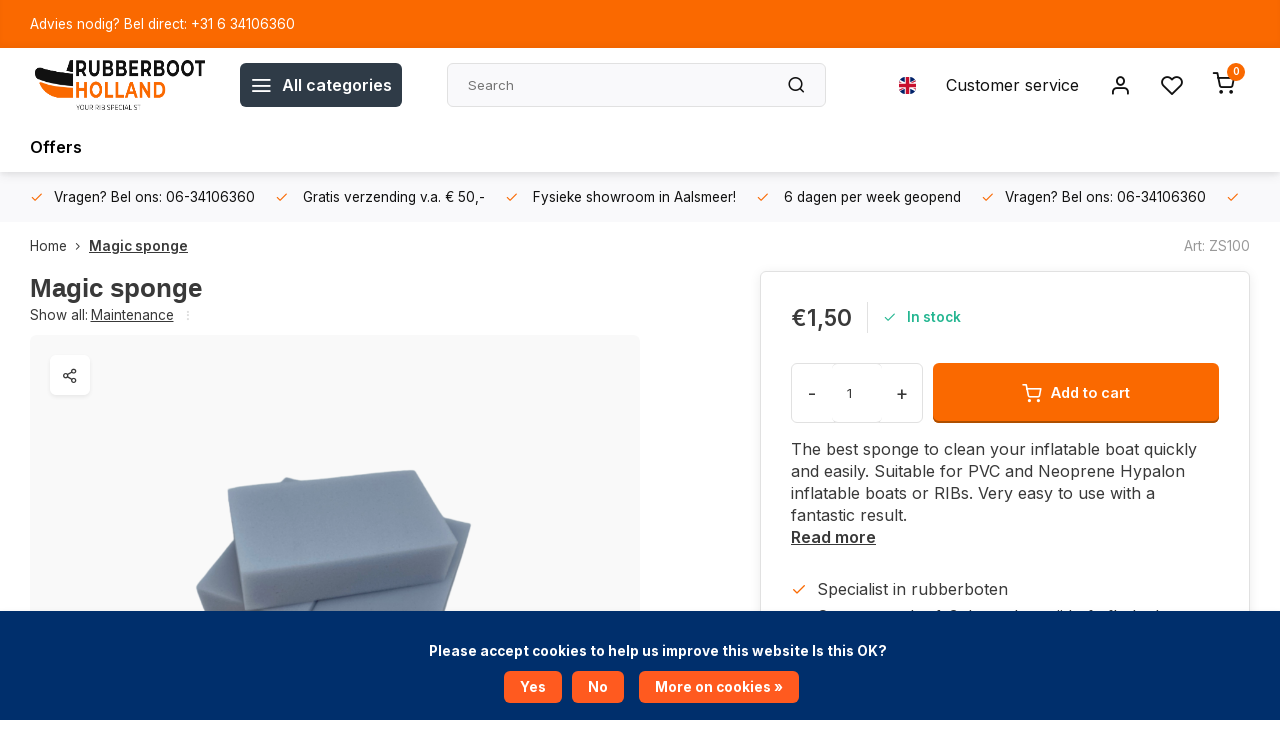

--- FILE ---
content_type: text/html;charset=utf-8
request_url: https://www.rubberboothollandshop.nl/en/magic-sponge.html
body_size: 13661
content:
<!DOCTYPE html><html lang="en"><head><meta charset="utf-8"/><!-- [START] 'blocks/head.rain' --><!--

  (c) 2008-2026 Lightspeed Netherlands B.V.
  http://www.lightspeedhq.com
  Generated: 17-01-2026 @ 09:36:06

--><link rel="canonical" href="https://www.rubberboothollandshop.nl/en/magic-sponge.html"/><link rel="alternate" href="https://www.rubberboothollandshop.nl/en/index.rss" type="application/rss+xml" title="New products"/><link href="https://cdn.webshopapp.com/assets/cookielaw.css?2025-02-20" rel="stylesheet" type="text/css"/><meta name="robots" content="noodp,noydir"/><meta property="og:url" content="https://www.rubberboothollandshop.nl/en/magic-sponge.html?source=facebook"/><meta property="og:site_name" content=""/><meta property="og:title" content="Magic sponge"/><meta property="og:description" content="The best spoonge to clean your inflatable boat quickly and easily. Suitable for PVC and Neoprene Hypalon boats. Available from stock. Order online or visit us."/><meta property="og:image" content="https://cdn.webshopapp.com/shops/316505/files/367943535/magic-sponge.jpg"/><script><style>
/* Cookiebar aanpassing */
div.wsa-demobar {
    top: auto !important;
    bottom: 100px;
    border-radius: 10px;
    padding: 10px;
    width: 20% !important;
    height: auto !important;
    position: fixed;
    font-size: 11px;
    text-shadow: 0px 0px 3px black !important;
    right: 30px;
    left: auto !important;
    /* Hier kun je de achtergrondkleur aanpassen */
    background-color: #002F6C !important;
    /* Hier kun je de tekstkleur aanpassen */
    color: #FFFFFF !important;
    box-shadow: 5px 5px 5px hsla(231, 92%, 49%, 0.11) !important;
}

/* Link "Terug naar backoffice" verbergen */
.wsa-demobar a { display: none; }

/* Sluitknop verbergen (optioneel) */
.wsa-demobar a.close { display: none !important; }

/* Verbergen op mobiele apparaten */
@media screen and (max-width: 767px){
    .wsa-demobar{ display: none !important; }
    body { margin-top: 0px!important; }
}
</style></script><!--[if lt IE 9]><script src="https://cdn.webshopapp.com/assets/html5shiv.js?2025-02-20"></script><![endif]--><!-- [END] 'blocks/head.rain' --><meta http-equiv="X-UA-Compatible" content="IE=edge" /><title>Magic sponge - </title><meta name="description" content="The best spoonge to clean your inflatable boat quickly and easily. Suitable for PVC and Neoprene Hypalon boats. Available from stock. Order online or visit us."><meta name="keywords" content="Magic, sponge"><meta name="MobileOptimized" content="320"><meta name="HandheldFriendly" content="true"><meta name="viewport" content="width=device-width, initial-scale=1, initial-scale=1, minimum-scale=1, maximum-scale=1, user-scalable=no"><meta name="author" content="https://www.webdinge.nl/"><link rel="preload" href="https://fonts.googleapis.com/css2?family=Manrope:wght@900&amp;family=Inter:wght@400;600;700;800;900&display=swap" as="style"><link rel="preconnect" href="https://fonts.googleapis.com"><link rel="preconnect" href="https://fonts.gstatic.com" crossorigin><link rel="dns-prefetch" href="https://fonts.googleapis.com"><link rel="dns-prefetch" href="https://fonts.gstatic.com" crossorigin><link href='https://fonts.googleapis.com/css2?family=Manrope:wght@900&amp;family=Inter:wght@400;600;700;800;900&display=swap' rel='stylesheet'><script>
    window.CT = {
        shopId: 316505,
      	currency: 'eur',
        b2b: 0,
        knowledgebank: {
            limit: 200,
            highlight: true,
            query: ''
        },
          product_search: {
          	enabled: 0
          }
    }
</script><link rel="preconnect" href="//cdn.webshopapp.com/" crossorigin><link rel="dns-prefetch" href="//cdn.webshopapp.com/"><link rel="preload" as="style" href="https://cdn.webshopapp.com/shops/316505/themes/176948/assets/department-v3-functions.css?20260106135443"><link rel="preload" as="style" href="https://cdn.webshopapp.com/shops/316505/themes/176948/assets/theme-department-v3.css?20260106135443"><link rel="preload" as="script" href="https://cdn.webshopapp.com/shops/316505/themes/176948/assets/department-v3-functions.js?20260106135443"><link rel="preload" as="script" href="https://cdn.webshopapp.com/shops/316505/themes/176948/assets/theme-department-v3.js?20260106135443"><link rel="preload" href="https://cdn.webshopapp.com/shops/316505/themes/176948/v/2497670/assets/slide1-mobile-image.png?20241202133648" as="image" media="(max-width: 752.99px)"><link rel="preload" href="https://cdn.webshopapp.com/shops/316505/themes/176948/v/2497667/assets/slide1-tablet-image.png?20241202133520" as="image" media="(min-width: 753px) and (max-width: 991.99px)"><link rel="preload" href="https://cdn.webshopapp.com/shops/316505/themes/176948/v/2491832/assets/slide1-image.png?20241202133434" as="image" media="(min-width: 992px)"><link rel="shortcut icon" href="https://cdn.webshopapp.com/shops/316505/themes/176948/v/2592948/assets/favicon.ico?20250314170321" type="image/x-icon" /><link rel="stylesheet" href="https://cdn.webshopapp.com/shops/316505/themes/176948/assets/department-v3-functions.css?20260106135443" /><link rel="stylesheet" href="https://cdn.webshopapp.com/shops/316505/themes/176948/assets/theme-department-v3.css?20260106135443" /><script src="https://cdn.webshopapp.com/shops/316505/themes/176948/assets/jquery-3-5-1-min.js?20260106135443"></script><script>window.WEBP_ENABLED = 0</script><script>
 window.lazySizesConfig = window.lazySizesConfig || {};
 window.lazySizesConfig.lazyClass = 'lazy';
 window.lazySizesConfig.customMedia = {
    '--small': '(max-width: 752.99px)', //mob
    '--medium': '(min-width: 753px) and (max-width: 991.99px)', // tab
    '--large': '(min-width: 992px)'
 };
 document.addEventListener('lazybeforeunveil', function(e){
    var bg = e.target.getAttribute('data-bg');
    if(bg){
        e.target.style.backgroundImage = 'url(' + bg + ')';
    }
 });
</script><script type="application/ld+json">
[
  {
    "@context": "https://schema.org/",
    "@type": "Organization",
    "url": "https://www.rubberboothollandshop.nl/en/",
    "name": "",
    "legalName": "",
    "description": "The best spoonge to clean your inflatable boat quickly and easily. Suitable for PVC and Neoprene Hypalon boats. Available from stock. Order online or visit us.",
    "logo": "https://cdn.webshopapp.com/shops/316505/themes/176948/v/1396788/assets/logo.png?20220711173850",
    "image": "https://cdn.webshopapp.com/shops/316505/themes/176948/v/2491832/assets/slide1-image.png?20241202133434",
    "contactPoint": {
      "@type": "ContactPoint",
      "contactType": "Customer service",
      "telephone": "+31 (0)75 631 3518"
    },
    "address": {
      "@type": "PostalAddress",
      "streetAddress": "Lakenblekerstraat 56",
      "addressLocality": "Aalsmeer",
      "postalCode": "1431 GG",
      "addressCountry": "Nederland"
    }
      }
  ,
  {
  "@context": "https://schema.org",
  "@type": "BreadcrumbList",
    "itemListElement": [{
      "@type": "ListItem",
      "position": 1,
      "name": "Home",
      "item": "https://www.rubberboothollandshop.nl/en/"
    },        {
      "@type": "ListItem",
      "position": 2,
      "name": "Magic sponge",
      "item": "https://www.rubberboothollandshop.nl/en/magic-sponge.html"
    }         ]
  }
            ,
    {
      "@context": "https://schema.org/",
      "@type": "Product", 
      "name": "Magic sponge",
      "url": "https://www.rubberboothollandshop.nl/en/magic-sponge.html",
      "productID": "121560019",
            "description": "The best sponge to clean your inflatable boat quickly and easily. Suitable for PVC and Neoprene Hypalon inflatable boats or RIBs. Very easy to use with a fantastic result.",      "image": [
            "https://cdn.webshopapp.com/shops/316505/files/367943535/1500x1500x2/magic-sponge.jpg"            ],
            "mpn": "ZS100",            "offers": {
        "@type": "Offer",
        "price": "1.50",
        "url": "https://www.rubberboothollandshop.nl/en/magic-sponge.html",
        "priceValidUntil": "2027-01-17",
        "priceCurrency": "EUR",
                "availability": "https://schema.org/InStock",
        "inventoryLevel": "107"
              }
          }
      ]
</script><style>.kiyoh-shop-snippets {	display: none !important;}</style></head><body><div class="main-container end-lines"><aside class="notbar" style="background:#fa6900;color:#ffffff;"><div class="container flex flex-between flex-align-center"><p class="flex1">
        Advies nodig? Bel direct: +31 6 34106360
          
    </p></div></aside><header id="header"><div class="inner-head"><div class="header flex flex-align-center flex-between container"><div class="logo flex flex-align-center  rect "><a href="https://www.rubberboothollandshop.nl/en/" title="" ><img src="https://cdn.webshopapp.com/shops/316505/themes/176948/v/1398175/assets/mobile-logo.png?20220712135828" alt=""width="240" height="60"  class="visible-mobile visible-tablet" /><img src="https://cdn.webshopapp.com/shops/316505/themes/176948/v/1396788/assets/logo.png?20220711173850" alt="" width="240" height="60" class="visible-desktop"/></a><a class=" all-cats btn-hover open_side" data-mposition="left" data-menu="cat_menu" href="javascript:;"><i class="icon-menu"></i><span class="visible-desktop">All categories</span></a></div><div class="search search-desk flex1 visible-desktop"><form action="https://www.rubberboothollandshop.nl/en/search/" method="get"><div class="clearable-input flex"><input type="text" name="q" class="search-query" autocomplete="off" placeholder="Search" value="" x-webkit-speech/><span class="clear-search" data-clear-input><i class="icon-x"></i>Clear</span><button type="submit" class="btn"><i class="icon-search"></i></button></div></form><div class="autocomplete dropdown-menu" role="menu"><div class="products grid grid-3 container"></div><div class="notfound">No products found</div><div class="more container"><a class="btn btn1" href="#">View all results<span> (0)</span></a></div></div></div><div class="tools-wrap flex flex-align-center"><div class="settings langs visible-desktop"><div class="select-dropdown flex flex-align-center flex-between"><span data-toggle="dropdown" class="flex flex-column btn-hover"><img src="https://cdn.webshopapp.com/shops/316505/themes/176948/assets/flag-en.svg?20260106135443" alt="" width="17" height="17"/></span><div class="dropdown-menu" role="menu"><a href="https://www.rubberboothollandshop.nl/nl/go/product/121560019" lang="nl" title="Nederlands"><img class="flag-icon" src="https://cdn.webshopapp.com/shops/316505/themes/176948/assets/flag-nl.svg?20260106135443" alt="Nederlands" width="17" height="17"/></a><a href="https://www.rubberboothollandshop.nl/en/go/product/121560019" lang="en" title="English"><img class="flag-icon" src="https://cdn.webshopapp.com/shops/316505/themes/176948/assets/flag-en.svg?20260106135443" alt="English" width="17" height="17"/></a></div></div></div><div class="tool service visible-desktop"><a class="flex flex-align-center btn-hover" href="https://www.rubberboothollandshop.nl/en/service/">Customer service</a></div><div class="tool myacc"><a class="flex flex-align-center btn-hover open_side" href="javascript:;" data-menu="acc_login" data-mposition="right"><i class="icon-user"></i></a></div><div class="tool wishlist"><a class="flex flex-align-center btn-hover open_side" href="javascript:;" data-menu="acc_login" data-mposition="right"><i class="icon-heart"></i></a></div><div class="tool mini-cart"><a href="javascript:;" class="flex flex-column flex-align-center btn-hover open_side" data-menu="cart" data-mposition="right"><span class="i-wrap"><span class="ccnt">0</span><i class="icon-shopping-cart"></i></span></a></div></div></div><nav id="menu" class="nav list-inline menu_style1 visible-desktop"><div class="container"><ul class="menu list-inline"><li class="item"><a href="https://www.rubberboothollandshop.nl/en/collection/offers/" title="Offers">Offers</a></li></ul></div></nav></div><div class="search visible-mobile visible-tablet search-mob"><form action="https://www.rubberboothollandshop.nl/en/search/" method="get"><div class="clearable-input flex"><input type="text" name="q" class="search-query" autocomplete="off" placeholder="Search" value="" x-webkit-speech/><span class="clear-search" data-clear-input><i class="icon-x"></i>Clear</span><span class="btn"><i class="icon-search"></i></span></div></form><a class="flex flex-align-center btn-hover" href="https://www.rubberboothollandshop.nl/en/service/"><i class="icon-help-circle"></i></a><a href="javascript:;" title="Compare products" class="open_side compare-trigger  hidden-desktop" data-menu="compare" data-mposition="right"><i class="icon-sliders icon_w_text"></i><span class="comp-cnt">0</span></a></div></header><div id="top"><div class="top container flex flex-align-center flex-between"><div class="usp-car swiper normal carloop_1" 
         id="carousel838827667" 
         data-sw-loop="true"         data-sw-auto="true"
      ><div class="swiper-wrapper"><div class="usp swiper-slide"><a href="https://www.rubberboothollandshop.nl/en/usp1_link/" title="Vragen? Bel ons: 06-34106360"><i class=" icon-check icon_w_text"></i><span class="usp-text">
               Vragen? Bel ons: 06-34106360
               <span class="usp-subtext"></span></span></a></div><div class="usp swiper-slide"><i class=" icon-check icon_w_text"></i><span class="usp-text">
               Gratis verzending v.a. € 50,-
               <span class="usp-subtext"></span></span></div><div class="usp swiper-slide"><i class=" icon-check icon_w_text"></i><span class="usp-text">
               Fysieke showroom in Aalsmeer!
               <span class="usp-subtext"></span></span></div><div class="usp swiper-slide"><i class=" icon-check icon_w_text"></i><span class="usp-text">
               6 dagen per week geopend
               <span class="usp-subtext"></span></span></div></div></div><div class="visible-desktop visible-tablet score-wrap-shadow"><div class="swipe__overlay swipe-module__overlay--end"></div></div></div></div><link href="https://cdn.webshopapp.com/shops/316505/themes/176948/assets/product.css?20260106135443" rel="stylesheet" type='text/css' /><script src="https://cdn.webshopapp.com/shops/316505/themes/176948/assets/product.js?20260106135443"></script><div class="product-content container"><div class="art_bread_wrap flex flex-between"><div class="breadcrumb-container flex flex-align-center flex-wrap"><a class="go-back hidden-desktop" href="javascript: history.go(-1)"><i class="icon-chevron-left icon_w_text"></i>Back</a><a class="visible-desktop " href="https://www.rubberboothollandshop.nl/en/" title="Home">Home<i class="icon-chevron-right"></i></a><a href="https://www.rubberboothollandshop.nl/en/magic-sponge.html" class="visible-desktop active">Magic sponge</a></div><div class="artcode_wrap flex flex-align-center"><span class="art_code">Art: ZS100</span></div></div><div class="flex flex-between flex-column"><div class="images item small p-carousel  solid"><div class="header flex flex-column"><div class="title-wrap flex"><h1 class="title">Magic sponge</h1></div><div class="single-meta flex flex-align-center flex-wrap"><span class="brand-name visible-desktop flex flex-align-center">Show all:
                  <a href="https://www.rubberboothollandshop.nl/en/maintenance/" class="brand-name">Maintenance</a><i class="icon_w_text text_w_icon icon-more-vertical"></i></span></div></div><div class="carousel-wrap flex flex-column is-sticky"><div id="carouselMain" class="swiper-overflow"><div class="main-images swiper" data-sw-thumbs="true"><div class="label flex"></div><div class="media-labels label flex visible-desktop"><div class="media-btn share"><i class="icon-share-2"></i><div class="socials flex flex-align-center"><a onclick="return !window.open(this.href,'Magic sponge', 'width=500,height=500')" href="https://twitter.com/intent/tweet?status=Magic sponge+https://www.rubberboothollandshop.nl/en/magic-sponge.html" class="btn-round" target="_blank"><i class="icon-twitter"></i></a><a onclick="return !window.open(this.href,'Magic sponge', 'width=500,height=500')" href="https://www.facebook.com/sharer/sharer.php?u=https://www.rubberboothollandshop.nl/en/magic-sponge.html&title=Magic sponge" class="btn-round" target="_blank"><i class="icon-fb"></i></a><a onclick="return !window.open(this.href,'Magic sponge', 'width=500,height=500')" href="https://pinterest.com/pin/create/button/?media=https://cdn.webshopapp.com/shops/316505/files/367943535/image.jpg&url=https://www.rubberboothollandshop.nl/en/magic-sponge.html&is_video=false&description=Magic sponge" class="btn-round" target="_blank"><i class="icon-pinterest1"></i></a><a href="https://api.whatsapp.com/send?text=Magic sponge+https://www.rubberboothollandshop.nl/en/magic-sponge.html"><i class="icon-whatsapp"></i></a></div></div></div><div class="swiper-wrapper"><div class="swiper-slide"><a href=" https://cdn.webshopapp.com/shops/316505/files/367943535/magic-sponge.jpg" data-fancybox="gallery" class="greyed"><picture class="flex"><img src="https://cdn.webshopapp.com/assets/blank.gif?2025-02-20" data-src="https://cdn.webshopapp.com/shops/316505/files/367943535/700x700x2/magic-sponge.jpg" alt="Magic sponge" class="lazy img-responsive" width="500" height="500" /></picture></a></div></div></div><div class="swiper-pagination" id="page463659436"></div><div class="swiper-scrollbar" id="scroll886146864"></div><a class="swiper-prev btn-hover" id="control1803208897"><i class="icon-chevron-left"></i></a><a class="swiper-next btn-hover" id="control1790792924"><i class="icon-chevron-right"></i></a></div><div id="carouselThumb" class="swiper-overflow"><div class="thumb-images swiper visible-desktop"><div class="swiper-wrapper"><span class="swiper-slide square small rect"><picture><img src="https://cdn.webshopapp.com/assets/blank.gif?2025-02-20" data-src="https://cdn.webshopapp.com/shops/316505/files/367943535/magic-sponge.jpg" alt="Magic sponge" class="lazy" width="80" height="80" /></picture></span></div></div><a class="swiper-prev btn-hover" id="control1381047932"><i class="icon-chevron-left"></i></a><a class="swiper-next btn-hover" id="control715280883"><i class="icon-chevron-right"></i></a></div></div></div><div class="meta item"><form action="https://www.rubberboothollandshop.nl/en/cart/add/242774959/" id="product_configure_form" method="post" ><div class="pr-st-wrap flex"><div class="pricing"><span class="item-price"><span class="reg_p">€1,50 </span></span></div><div class="stock-level"><span class="color-green"><i class="icon-check icon_w_text"></i>In stock </span></div></div><div class="product-add  variant_blocks custom-select checkbox" data-product_id="121560019"></div><div class="adding flex flex-align-center make-sticky"><div class="errors"><span class="subtitle">Required fields:</span><ul class="config_errors"></ul></div><div class="quantity-input flex1"><div class="input-wrap is_pp"><a href="javascript:;" class="down quantity-btn " data-way="down">-</a><input type="number" pattern="/d*" name="quantity" value="1" min="1" ><a href="javascript:;" class="up quantity-btn " data-way="up">+</a></div></div><button type="submit" class="pp_is_add_btn pb flex2 btn btn1 stay" title="Add to cart"><i class="icon-shopping-cart icon_w_text"></i><span class="ct_small">Add to cart</span></button></div><div class="description">The best sponge to clean your inflatable boat quickly and easily. Suitable for PVC and Neoprene Hypalon inflatable boats or RIBs. Very easy to use with a fantastic result.
        <a href="#description" class="goSmoothly" data-click>Read more</a></div></form><div class="product-usps"><div class="real prod-usp flex"><i class="icon-check icon_w_text"></i><span>Specialist in rubberboten</span></div><div class="real prod-usp flex"><i class="icon-check icon_w_text"></i><span>Op voorraad = 1-3 dagen levertijd of afhalen!</span></div><div class="prod-usp flex"><i class="icon-check icon_w_text"></i><span>Vragen? Bel ons: 06-34106360 </span></div><div class="prod-usp flex"><i class="icon-check icon_w_text"></i><span>Gratis verzending v.a. € 50,- </span></div><div class="prod-usp flex"><i class="icon-check icon_w_text"></i><span>Fysieke showroom in Aalsmeer! </span></div><div class="prod-usp flex"><i class="icon-check icon_w_text"></i><span>6 dagen per week geopend </span></div></div></div></div></div><nav class="product-menu visible-desktop"><div class="container flex"><ul class="list-inline flex1"><li><a href="#sec_1" class="goMenu">Product description</a></li><li><a href="#sec_4" class="goMenu">Related products</a></li><li><a href="#sec_8" class="goMenu">Recently viewed</a></li></ul><div class="secondary_add flex flex-align-center"><img class="lazy" src="https://cdn.webshopapp.com/shops/316505/files/367943535/40x40x2/magic-sponge.jpg" alt="Magic sponge" width="40" height="40" /><span class="flex1"><span class="sec-title">Magic sponge</span><div class="pricing"><span class="item-price"><span class="reg_p">€1,50</span></span></div></span><button type="submit" class="pp_is_add_btn add_sec btn btn1 stay" title="Add to cart"><i class="icon-shopping-cart"></i></button></div></div></nav><section class="product-desc flex flex-between flex-column container"><div class="col-left flex flex-column"><div id="sec_1" class="spacer"><div class="product-block" id="description"><div class="menu-toggle "><span class="title">Description<i class="icon_w_text icon-chevron-down visible-mobile visible-tablet"></i></span><div class="toggle flex-column desc-wrap toggle-content  js-show-more-wrap"><div class="js-show-more-content"><div class="tabs-wrap"><div id="read-more" class="tabsPages"><div class="page info active"><p><strong>We are fans of these wonder sponges!</strong><br /><br />These wonder sponges make cleaning an inflatable boat <strong>very easy</strong>.<br /><br />Due to the special composition, the sponge breaks down slowly (pulverization) but penetrates well into the pores of the material of your inflatable. <br /><br />These sponges also work when you only use them with water, but for stronger contamination of your inflatable boat we advise you to use these sponges in combination with the special <strong><a title="Inflatable boatcleaner New Magic" href="https://www.rubberboothollandshop.nl/en/blue-marine-new-magic-inflatable-boatcleaner.html">inflatable boatcleaner from Blue Marine, New Magic.</a></strong><br /><br />A package contains <strong>5 sponges</strong>.<br /><br />Keep in mind that you may need several sponges to clean your boat because they pulverize.<br /><br /><strong>These sponges can be used on:</strong><br /><br />- Inflatable boat floats of PVC and Neoprene Hypalon material<br /><br />- Upholstery made of imitation leather (SKAI).<br /><br />- Fenders<br /><br />- Bumpers / Rubstrakes</p></div></div></div></div><span class="js-show-more-btn js-show-more-more" style="display: block;">Read more</span><span class="js-show-more-btn js-show-more-less" style="display: none;">Read less</span></div></div></div></div><div id="sec_2" class="spacer"></div><div id="sec_3" class="spacer"></div><div id="sec_4" class="spacer"><div id="related" ><div class="menu-toggle"><span class="title">Wellicht ook interessant voor u?<i class="icon_w_text icon-chevron-down visible-mobile visible-tablet"></i></span><div class="toggle flex-column"><div class="item item-list small-list small-list-pp flex" data-handle="https://www.rubberboothollandshop.nl/en/blue-marine-new-magic-inflatable-boatcleaner.html" data-vid="236535012" data-extrainfo="stockship"><div class="item-image-container greyed small rect"><a href="https://www.rubberboothollandshop.nl/en/blue-marine-new-magic-inflatable-boatcleaner.html" title="New Magic inflatable boatcleaner"><img src="https://cdn.webshopapp.com/assets/blank.gif?2025-02-20" data-src="https://cdn.webshopapp.com/shops/316505/files/473855878/100x100x2/new-magic-inflatable-boatcleaner.jpg" alt="Blue Marine New Magic inflatable boatcleaner" class="lazy" width="80" height="80" /></a></div><div class="item-meta-container flex1 flex flex-column"><a class="item-name" href="https://www.rubberboothollandshop.nl/en/blue-marine-new-magic-inflatable-boatcleaner.html" title="Blue Marine New Magic inflatable boatcleaner">Blue Marine New Magic inflatable boatcleaner</a><div class="item-price-container flex"><span class="item-price">
                         €29,95                                  </span></div></div><div class="item-price-container flex flex-column"><a href="https://www.rubberboothollandshop.nl/en/blue-marine-new-magic-inflatable-boatcleaner.html" class="go btn btn1"><i class="icon-chevron-right"></i></a></div></div><div class="item item-list small-list small-list-pp flex" data-handle="https://www.rubberboothollandshop.nl/en/blue-marine-new-gum-cream-inflatable-boatwax.html" data-vid="236535114" data-extrainfo="stockship"><div class="item-image-container greyed small rect"><a href="https://www.rubberboothollandshop.nl/en/blue-marine-new-gum-cream-inflatable-boatwax.html" title="New Gum Cream inflatable boatwax"><img src="https://cdn.webshopapp.com/assets/blank.gif?2025-02-20" data-src="https://cdn.webshopapp.com/shops/316505/files/473866931/100x100x2/new-gum-cream-inflatable-boatwax.jpg" alt="Blue Marine New Gum Cream inflatable boatwax" class="lazy" width="80" height="80" /></a></div><div class="item-meta-container flex1 flex flex-column"><a class="item-name" href="https://www.rubberboothollandshop.nl/en/blue-marine-new-gum-cream-inflatable-boatwax.html" title="Blue Marine New Gum Cream inflatable boatwax">Blue Marine New Gum Cream inflatable boatwax</a><div class="item-price-container flex"><span class="item-price">
                         €27,95                                  </span></div></div><div class="item-price-container flex flex-column"><a href="https://www.rubberboothollandshop.nl/en/blue-marine-new-gum-cream-inflatable-boatwax.html" class="go btn btn1"><i class="icon-chevron-right"></i></a></div></div><div class="item item-list small-list small-list-pp flex" data-handle="https://www.rubberboothollandshop.nl/en/blue-marine-gumemp100-inflatable-boat-protection.html" data-vid="236535207" data-extrainfo="stockship"><div class="item-image-container greyed small rect"><a href="https://www.rubberboothollandshop.nl/en/blue-marine-gumemp100-inflatable-boat-protection.html" title="Gumemp100 inflatable boat protection"><img src="https://cdn.webshopapp.com/assets/blank.gif?2025-02-20" data-src="https://cdn.webshopapp.com/shops/316505/files/473867587/100x100x2/gumemp100-inflatable-boat-protection.jpg" alt="Blue Marine Gumemp100 inflatable boat protection" class="lazy" width="80" height="80" /></a></div><div class="item-meta-container flex1 flex flex-column"><a class="item-name" href="https://www.rubberboothollandshop.nl/en/blue-marine-gumemp100-inflatable-boat-protection.html" title="Blue Marine Gumemp100 inflatable boat protection">Blue Marine Gumemp100 inflatable boat protection</a><div class="item-price-container flex"><span class="item-price">
                         €29,95                                  </span></div></div><div class="item-price-container flex flex-column"><a href="https://www.rubberboothollandshop.nl/en/blue-marine-gumemp100-inflatable-boat-protection.html" class="go btn btn1"><i class="icon-chevron-right"></i></a></div></div></div></div></div></div></div><div class="col-right flex flex-column"><div id="sec_5" class="spacer"><div class="service product-block" id="service"><div class="wrap flex flex-column"><span class="title">Can we help?</span><div style="position:relative;"><div class="service-block flex flex-align-center flex1"><i class="serv-icon icon-phone"></i><span class="text flex"><span>Call us</span><a href="tel:+31 (0)75 631 3518">+31 (0)75 631 3518</a></span></div><div class="service-block flex flex-align-center flex1"><i class="serv-icon icon-navigation"></i><span class="text flex"><span>Send us an email</span><a href="https://www.rubberboothollandshop.nl/en/service/#contactform" class="goSmoothly"><span class="__cf_email__" data-cfemail="9be8faf7fee8dbe9eef9f9fee9f9f4f4efb6f3f4f7f7faf5ffb5f5f7">[email&#160;protected]</span></a></span></div><div class="service-block flex flex-align-center flex1"><i class="serv-icon icon-whatsapp"></i><span class="text flex"><span>Send us a message</span><a href="https://wa.me/+31634106360">+31 6 34106360</a></span></div></div></div></div></div><div id="sec_6" class="spacer"></div><div id="sec_7" class="spacer"></div></div></section><section class="product-desc  is_last_block"><div id="sec_8" class="is_fullwidth container" class="spacer"><div id="related"><span class="title">Recent door u bekeken</span><div class="toggle flex-column"><div class="carousel"><div class="swiper normal" id="carousel1757034728" data-sw-items="[5,3.1,3.1,1.5]" data-sw-nav="true" data-sw-freemode="true" data-sw-scroll="true"><div class="swiper-wrapper"><div class="item is_grid flex flex-column swiper-slide  with-sec-image" data-handle="https://www.rubberboothollandshop.nl/en/magic-sponge.html" data-vid="242774959" data-extrainfo="stockship" data-imgor="rect"  ><div class="item-image-container small rect"><a class="m-img greyed" href="https://www.rubberboothollandshop.nl/en/magic-sponge.html" title="Magic sponge"><picture><img src="https://cdn.webshopapp.com/assets/blank.gif?2025-02-20" data-src="https://cdn.webshopapp.com/shops/316505/files/367943535/240x200x2/magic-sponge.jpg" alt="Magic sponge" class="lazy" width=240 height=200 /></picture></a><div class="label flex"></div></div><div class="item-meta-container flex flex-column flex1"><a class="item-name" href="https://www.rubberboothollandshop.nl/en/magic-sponge.html" title="Magic sponge">Magic sponge</a><div class="product-overlay stockship "><div class="flex flex-column deliverytime" data-lowstock=""></div></div><div class="item-btn flex flex-align-center flex-between"><div class="item-price-container no-reviews flex flex-column"><span class="item-price"><span class="reg_p">
            €1,50</span></span></div><div class="action-btns flex flex-align-center"><a href="https://www.rubberboothollandshop.nl/en/cart/add/242774959/" class="is_add_btn stay pb btn btn1 " title="Add to cart"><i class="icon-shopping-cart"></i></a></div></div><div class="stock-del flex flex-between flex-align-center"></div></div></div></div></div><div class="swiper-scrollbar" id="scroll284304725"></div><a class="swiper-prev btn-hover visible-desktop" id="control2033239372"><i class="icon-chevron-left"></i></a><a class="swiper-next btn-hover visible-desktop" id="control1378863441"><i class="icon-chevron-right"></i></a></div></div></div></div></div></section><script data-cfasync="false" src="/cdn-cgi/scripts/5c5dd728/cloudflare-static/email-decode.min.js"></script><script>
  var pp_url = 'https://www.rubberboothollandshop.nl/en/magic-sponge.html'
</script><footer id="footer" ><div class="footer-usps"><div class="container"><div class="flex flex-align-center"><div class="usp-car swiper normal carloop_1 is-start" id="carousel234241926" 
           data-sw-loop="true"           data-sw-auto="true"
        ><div class="swiper-wrapper"><div class="usp swiper-slide"><a href="https://www.rubberboothollandshop.nl/en/usp1_link/" title="Vragen? Bel ons: 06-34106360"><i class=" icon-check icon_w_text"></i><span class="usp-text">
                 Vragen? Bel ons: 06-34106360
                 <span class="usp-subtext"></span></span></a></div><div class="usp swiper-slide"><i class=" icon-check icon_w_text"></i><span class="usp-text">
                 Gratis verzending v.a. € 50,-
                 <span class="usp-subtext"></span></span></div><div class="usp swiper-slide"><i class=" icon-check icon_w_text"></i><span class="usp-text">
                 Fysieke showroom in Aalsmeer!
                 <span class="usp-subtext"></span></span></div><div class="usp swiper-slide"><i class=" icon-check icon_w_text"></i><span class="usp-text">
                 6 dagen per week geopend
                 <span class="usp-subtext"></span></span></div></div><div class="swipe__overlay swipe-module__overlay--end"></div></div></div></div></div><div class="footer-columns"><div class="container flex flex-wrap"><div class="cust-service contact-links flex2 flex flex-column"><span class="title opening flex flex-align-center">Customer service<a href="https://www.rubberboothollandshop.nl/en/service/" title="Customer service"></a></span><div class="cust-col-wrap flex"><div class="flex1 flex flex-column"><div class="service-block flex flex-align-center"><i class="serv-icon icon-help-circle icon_w_text"></i><a href="https://www.rubberboothollandshop.nl/en/service/#faq" class="flex flex-align-center">Frequently asked questions</a></div><div class="service-block flex flex-align-center"><i class="serv-icon icon-phone icon_w_text"></i><a href="tel:+31 (0)75 631 3518">+31 (0)75 631 3518</a></div><div class="service-block flex flex-align-center"><i class="serv-icon icon-navigation icon_w_text"></i><a href="/cdn-cgi/l/email-protection#780b19141d0b380a0d1a1a1d0a1a17170c551017141419161c561614"><span class="__cf_email__" data-cfemail="4132202d243201333423232433232e2e356c292e2d2d202f256f2f2d">[email&#160;protected]</span></a></div><div class="service-block flex flex-align-center"><i class="serv-icon icon-whatsapp icon_w_text"></i><a href="https://wa.me/+31634106360">+31 6 34106360</a></div><picture><img class="lazy custom_img" src="https://cdn.webshopapp.com/assets/blank.gif?2025-02-20" data-src="https://cdn.webshopapp.com/shops/316505/themes/176948/assets/keurmerk.png?20260106135443" alt="" width="100" height="30"/></picture></div><div class="flex1 flex flex-column hidden-mobile"><a href="https://www.rubberboothollandshop.nl/en/service/payment-methods/" title="Payment methods">Payment methods</a><a href="https://www.rubberboothollandshop.nl/en/service/shipping-returns/" title="Shipping | returns | warranty">Shipping | returns | warranty</a><a href="https://www.rubberboothollandshop.nl/en/service/" title="Contact page">Contact</a><a href="https://www.rubberboothollandshop.nl/en/account/" title="My account">My account</a></div></div></div><div class="flex1 flex flex-column visible-mobile cust-service is-usefull"><span class="title  flex flex-between flex-align-center">Usefull links<i class="btn-hover icon-chevron-down hidden-desktop"></i></span><div class="flex1 flex flex-column toggle"><a href="https://www.rubberboothollandshop.nl/en/service/payment-methods/" title="Payment methods">Payment methods</a><a href="https://www.rubberboothollandshop.nl/en/service/shipping-returns/" title="Shipping | returns | warranty">Shipping | returns | warranty</a><a href="https://www.rubberboothollandshop.nl/en/service/" title="Contact page">Contact</a><a href="https://www.rubberboothollandshop.nl/en/account/" title="My account">My account</a></div></div><div class="info-links flex1 flex flex-column cust-service"><span class="title  flex flex-between flex-align-center">Information<i class="btn-hover icon-chevron-down  hidden-desktop"></i></span><div class="flex1 flex flex-column toggle"><a href="https://www.rubberboothollandshop.nl/en/service/about/" title="About us">About us</a><a href="https://www.rubberboothollandshop.nl/en/brands/" title="Brands">Brands</a><a href="https://www.rubberboothollandshop.nl/en/catalog/" title="Categories">Categories</a></div></div><div class="footer-company cust-service flex1 flex flex-column"><span class="title  flex flex-between flex-align-center">Contact information<i class="btn-hover icon-chevron-down  hidden-desktop"></i></span><div class="cust-col-wrap flex toggle"><div class="text addre flex flex-column"><span></span><span>Lakenblekerstraat 56</span><span>1431 GG, Aalsmeer</span><span>Nederland</span><span class="kvk">COC number: 62127284</span><span class="kvk">Tax/vat number: NL001728804B25</span></div></div></div></div></div><div class="footer-newsletter"><div class="container flex flex-align-center flex-between flex-wrap"><form id="form-newsletter" action="https://www.rubberboothollandshop.nl/en/account/newsletter/" method="post" class="flex flex-align-center flex2 flex-wrap"><span class="title">Meld je aan voor onze nieuwsbrief!</span><input type="hidden" name="key" value="3271a86109604113bed0166b35521ff8" /><div class="flex flex-align-center"><input type="text" name="email" tabindex="2" placeholder="E-mail address" class="form-control"/><button type="submit" class="btn btn1">Subscribe</button></div></form><div class="socials flex flex-align-center flex1 flex-wrap"><a href="https://www.facebook.com/rubberbootholland" class="btn-hover" title="Facebook" target="_blank" rel="noopener"><i class="icon-fb"></i></a><a href="https://www.instagram.com/rubberbootholland/" class="btn-hover" target="_blank" rel="noopener"><i class=" icon-instagram"></i></a></div></div></div><div class="copyright"><div class="container flex flex-between flex-column"><div class="c-links flex flex-column"><div class="extra-links"><a title="General conditions" href="https://www.rubberboothollandshop.nl/en/service/general-terms-conditions/">General conditions</a><a title="Disclaimer" href="https://www.rubberboothollandshop.nl/en/service/disclaimer/">Disclaimer</a><a title="Privacy Policy" href="https://www.rubberboothollandshop.nl/en/service/privacy-policy/">Privacy Policy</a><a title="Sitemap" href="https://www.rubberboothollandshop.nl/en/sitemap/">Sitemap</a></div><div class="theme-by">&#169; <span>- Theme made by <a rel="nofollow" style="color:#ff6000;!important" title="Webdinge.nl" href="https://www.webdinge.nl">Webdinge</a></span></div></div><div class="payments flex flex-align-center flex-wrap"><a href="https://www.rubberboothollandshop.nl/en/service/payment-methods/" title="iDEAL" class="paym"><picture><img src="https://cdn.webshopapp.com/assets/blank.gif?2025-02-20" data-src="https://cdn.webshopapp.com/shops/316505/themes/176948/assets/p-ideal.png?20260106135443" alt="iDEAL" width="40" height="28" class="lazy"/></picture></a><a href="https://www.rubberboothollandshop.nl/en/service/payment-methods/" title="Bank transfer" class="paym"><picture><img src="https://cdn.webshopapp.com/assets/blank.gif?2025-02-20" data-src="https://cdn.webshopapp.com/shops/316505/themes/176948/assets/p-banktransfer.png?20260106135443" alt="Bank transfer" width="40" height="28" class="lazy"/></picture></a><a href="https://www.rubberboothollandshop.nl/en/service/payment-methods/" title="Bancontact" class="paym"><picture><img src="https://cdn.webshopapp.com/assets/blank.gif?2025-02-20" data-src="https://cdn.webshopapp.com/shops/316505/themes/176948/assets/p-mistercash.png?20260106135443" alt="Bancontact" width="40" height="28" class="lazy"/></picture></a><a href="https://www.rubberboothollandshop.nl/en/service/payment-methods/" title="Belfius" class="paym"><picture><img src="https://cdn.webshopapp.com/assets/blank.gif?2025-02-20" data-src="https://cdn.webshopapp.com/shops/316505/themes/176948/assets/p-belfius.png?20260106135443" alt="Belfius" width="40" height="28" class="lazy"/></picture></a><a href="https://www.rubberboothollandshop.nl/en/service/payment-methods/" title="KBC" class="paym"><picture><img src="https://cdn.webshopapp.com/assets/blank.gif?2025-02-20" data-src="https://cdn.webshopapp.com/shops/316505/themes/176948/assets/p-kbc.png?20260106135443" alt="KBC" width="40" height="28" class="lazy"/></picture></a><a href="https://www.rubberboothollandshop.nl/en/service/payment-methods/" title="Klarna." class="paym"><picture><img src="https://cdn.webshopapp.com/assets/blank.gif?2025-02-20" data-src="https://cdn.webshopapp.com/shops/316505/themes/176948/assets/p-klarnapaylater.png?20260106135443" alt="Klarna." width="40" height="28" class="lazy"/></picture></a><a href="https://www.rubberboothollandshop.nl/en/service/payment-methods/" title="PayPal" class="paym"><picture><img src="https://cdn.webshopapp.com/assets/blank.gif?2025-02-20" data-src="https://cdn.webshopapp.com/shops/316505/themes/176948/assets/p-paypalcp.png?20260106135443" alt="PayPal" width="40" height="28" class="lazy"/></picture></a></div></div></div></footer></div><div class="menu--overlay"></div><link rel="stylesheet" media="print" onload="this.media='all'; this.onload=null;" href="https://cdn.webshopapp.com/shops/316505/themes/176948/assets/jquery-fancybox-min.css?20260106135443"><link rel="stylesheet" media="print" onload="this.media='all'; this.onload=null;" href="https://cdn.webshopapp.com/shops/316505/themes/176948/assets/custom.css?20260106135443"><script data-cfasync="false" src="/cdn-cgi/scripts/5c5dd728/cloudflare-static/email-decode.min.js"></script><script src="https://cdn.webshopapp.com/shops/316505/themes/176948/assets/department-v3-functions.js?20260106135443" defer></script><script src="https://cdn.webshopapp.com/shops/316505/themes/176948/assets/theme-department-v3.js?20260106135443" defer></script><script src="https://cdn.webshopapp.com/shops/316505/themes/176948/assets/jquery-fancybox-min.js?20260106135443" defer></script><script src="https://cdn.webshopapp.com/shops/316505/themes/176948/assets/swiper-min.js?20260106135443" defer></script><script>
     var ajaxTranslations = {"Monday":"Monday","Tuesday":"Tuesday","Wednesday":"Wednesday","Thursday":"Thursday","Friday":"Friday","Saturday":"Saturday","Sunday":"Sunday","stock_text_backorder":"stock_text_backorder","VAT":"Tax","Online and in-store prices may differ":"Online and in-store prices may differ","Stock information is currently unavailable for this product. Please try again later.":"Stock information is currently unavailable for this product. Please try again later.","Last updated":"Last updated","Today at":"Today at","Sold out":"Sold out","Online":"Online","Away":"Away","Offline":"Offline","Open chat":"Open chat","Leave a message":"Leave a message","Available in":"Available in","Excl. VAT":"Excl. tax","Incl. VAT":"Incl. tax","Brands":"Brands","Popular products":"Popular products","Newest products":"Newest products","Products":"Products","Free":"Free","Now opened":"Now opened","Visiting hours":"Visiting hours","View product":"View product","Show":"Show","Hide":"Hide","Total":"Total","Add":"Add","Wishlist":"Wishlist","Information":"Information","Add to wishlist":"Add to wishlist","Compare":"Compare","Add to compare":"Add to comparison","Items":"Items","Related products":"Related products","Article number":"Article number","Brand":"Brand","Availability":"Availability","Delivery time":"Delivery time","In stock":"In stock","Out of stock":"Out of stock","Sale":"Sale","Quick shop":"Quick shop","Edit":"Edit","Checkout":"Checkout","Unit price":"Unit price","Make a choice":"Make a choice","reviews":"reviews","Qty":"Amount","More info":"More info","Continue shopping":"Continue shopping","This article has been added to your cart":"This article has been added to your cart","has been added to your shopping cart":"has been added to your shopping cart","Delete":"Delete","Reviews":"Reviews","Read more":"Read more","Read less":"Read less","Discount":"Discount","Save":"Save","Description":"Description","Your cart is empty":"Your cart is empty","Year":"Year","Month":"Month","Day":"Day","Hour":"Hour","Minute":"Minute","Days":"Days","Hours":"Hours","Minutes":"Minutes","Seconds":"Seconds","Select":"Select","Search":"Search","Show more":"Show more","Show less":"Show less","Deal expired":"Deal expired","Open":"Open","Closed":"Closed","Next":"Next","Previous":"Previous","View cart":"View cart","Live chat":"Live chat","":""},
    cust_serv_today = '10.00 -13.00',
      	shop_locale = 'en-GB',
      		searchUrl = 'https://www.rubberboothollandshop.nl/en/search/',
         compareUrl = 'https://www.rubberboothollandshop.nl/en/compare/',
            shopUrl = 'https://www.rubberboothollandshop.nl/en/',
shop_domains_assets = 'https://cdn.webshopapp.com/shops/316505/themes/176948/assets/', 
         dom_static = 'https://cdn.webshopapp.com/shops/316505/',
       second_image = '1',
        amt_reviews = false,
          shop_curr = '€',
          hide_curr = false,
          			b2b = '',
   headlines_height = 1080,
setting_hide_review_stars = '1',
   show_stock_level = '0',
             strict = '',
         img_greyed = '1',
     hide_brandname = '0',
            img_reg = '240x200',
            img_dim = 'x2',
         img_border = 'small rect',
     		wishlistUrl = 'https://www.rubberboothollandshop.nl/en/account/wishlist/',
        		account = false;
                var stockship_trans = "Only $ left"
                    </script><script>
   $(function(){
      customerService('10.00 -13.00', '6')
   });
  </script><aside class="mob-men-slide left_handed"><div data-menu="cat_menu"><div class="sideMenu"><div class="section-title flex flex-align-center flex-between"><span class="title flex1">Categories</span><a class="close-btn" href="javascript:;" data-slide="close"><i class="icon-x"></i></a></div><a href="https://www.rubberboothollandshop.nl/en/boats/" title="Boats" class="nav-item is-cat has-children flex flex-align-center flex-between">Boats<i class="btn-hover icon-chevron-right" data-slide="forward"></i></a><div class="subsection section-content"><div class="section-title flex flex-align-center flex-between"><span class="title flex1">Boats</span><a class="close-btn" href="javascript:;" data-slide="close"><i class="icon-x"></i></a></div><a href="#" data-slide="back" class="btn-hover go-back flex flex-align-center"><i class="icon-chevron-left icon_w_text"></i>Back to categories</a><a href="https://www.rubberboothollandshop.nl/en/boats/zodiac/" title="Zodiac" class="nav-item is-cat has-children flex flex-align-center flex-between">
          Zodiac<i class="btn-hover icon-chevron-right" data-slide="forward"></i></a><div class="subsection section-content"><div class="section-title flex flex-align-center flex-between"><span class="title flex1">Zodiac</span><a class="close-btn" href="javascript:;" data-slide="close"><i class="icon-x"></i></a></div><a href="#" data-slide="back" class="btn-hover go-back flex flex-align-center"><i class="icon-chevron-left icon_w_text"></i>Back to boats</a><a href="https://www.rubberboothollandshop.nl/en/boats/zodiac/cadet-aero-airdeck/" title="Cadet AERO | Airdeck" class="nav-item is-cat  flex flex-align-center flex-between">Cadet AERO | Airdeck
                              </a><a href="https://www.rubberboothollandshop.nl/en/boats/zodiac/cadet-alu-aluminium-floorboards/" title="Cadet ALU | aluminium floorboards" class="nav-item is-cat  flex flex-align-center flex-between">Cadet ALU | aluminium floorboards
                              </a><a href="https://www.rubberboothollandshop.nl/en/boats/zodiac/cadet-aluminium-ribs-last-units/" title="Cadet Aluminium RIBS - LAST UNITS" class="nav-item is-cat  flex flex-align-center flex-between">Cadet Aluminium RIBS - LAST UNITS
                              </a><a href="https://www.rubberboothollandshop.nl/en/boats/zodiac/nomad-aluminium-ribs-perfect-tender/" title="NOMAD Aluminium RIBS - perfect tender!" class="nav-item is-cat  flex flex-align-center flex-between">NOMAD Aluminium RIBS - perfect tender!
                              </a><a href="https://www.rubberboothollandshop.nl/en/boats/zodiac/open-31-34-42-48/" title="OPEN - 3.1/3.4/4.2/4.8" class="nav-item is-cat  flex flex-align-center flex-between">OPEN - 3.1/3.4/4.2/4.8
                              </a></div><a href="https://www.rubberboothollandshop.nl/en/boats/bombard/" title="Bombard" class="nav-item is-cat has-children flex flex-align-center flex-between">
          Bombard<i class="btn-hover icon-chevron-right" data-slide="forward"></i></a><div class="subsection section-content"><div class="section-title flex flex-align-center flex-between"><span class="title flex1">Bombard</span><a class="close-btn" href="javascript:;" data-slide="close"><i class="icon-x"></i></a></div><a href="#" data-slide="back" class="btn-hover go-back flex flex-align-center"><i class="icon-chevron-left icon_w_text"></i>Back to boats</a><a href="https://www.rubberboothollandshop.nl/en/boats/bombard/commando/" title="Commando" class="nav-item is-cat  flex flex-align-center flex-between">Commando
                              </a></div></div><a href="https://www.rubberboothollandshop.nl/en/engines/" title="Engines" class="nav-item is-cat has-children flex flex-align-center flex-between">Engines<i class="btn-hover icon-chevron-right" data-slide="forward"></i></a><div class="subsection section-content"><div class="section-title flex flex-align-center flex-between"><span class="title flex1">Engines</span><a class="close-btn" href="javascript:;" data-slide="close"><i class="icon-x"></i></a></div><a href="#" data-slide="back" class="btn-hover go-back flex flex-align-center"><i class="icon-chevron-left icon_w_text"></i>Back to categories</a><a href="https://www.rubberboothollandshop.nl/en/engines/outboard-engines/" title="Outboard engines" class="nav-item is-cat has-children flex flex-align-center flex-between">
          Outboard engines<i class="btn-hover icon-chevron-right" data-slide="forward"></i></a><div class="subsection section-content"><div class="section-title flex flex-align-center flex-between"><span class="title flex1">Outboard engines</span><a class="close-btn" href="javascript:;" data-slide="close"><i class="icon-x"></i></a></div><a href="#" data-slide="back" class="btn-hover go-back flex flex-align-center"><i class="icon-chevron-left icon_w_text"></i>Back to engines</a><a href="https://www.rubberboothollandshop.nl/en/engines/outboard-engines/honda/" title="Honda" class="nav-item is-cat  flex flex-align-center flex-between">Honda
                              </a><a href="https://www.rubberboothollandshop.nl/en/engines/outboard-engines/yamaha/" title="Yamaha" class="nav-item is-cat  flex flex-align-center flex-between">Yamaha
                              </a></div><a href="https://www.rubberboothollandshop.nl/en/engines/electric-engines/" title="Electric engines" class="nav-item is-cat has-children flex flex-align-center flex-between">
          Electric engines<i class="btn-hover icon-chevron-right" data-slide="forward"></i></a><div class="subsection section-content"><div class="section-title flex flex-align-center flex-between"><span class="title flex1">Electric engines</span><a class="close-btn" href="javascript:;" data-slide="close"><i class="icon-x"></i></a></div><a href="#" data-slide="back" class="btn-hover go-back flex flex-align-center"><i class="icon-chevron-left icon_w_text"></i>Back to engines</a><a href="https://www.rubberboothollandshop.nl/en/engines/electric-engines/what-is-electric-boating-guide-batteries-benefits/" title="What Is Electric Boating? Guide, Batteries &amp; Benefits" class="nav-item is-cat has-children flex flex-align-center flex-between">What Is Electric Boating? Guide, Batteries &amp; Benefits
                                  <i class="btn-hover icon-chevron-right" data-slide="forward"></i></a><div class="subsection section-content"><div class="section-title flex flex-align-center flex-between"><span class="title flex1">What Is Electric Boating? Guide, Batteries &amp; Benefits</span><a class="close-btn" href="javascript:;" data-slide="close"><i class="icon-x"></i></a></div><a href="#" data-slide="back" class="btn-hover go-back flex flex-align-center"><i class="icon-chevron-left icon_w_text"></i>Back to electric engines</a><a href="https://www.rubberboothollandshop.nl/en/engines/electric-engines/what-is-electric-boating-guide-batteries-benefits/electric-or-petrol-outboard/" title="Electric or Petrol Outboard?" class="nav-item is-cat   flex flex-align-center flex-between">Electric or Petrol Outboard?</a></div><a href="https://www.rubberboothollandshop.nl/en/engines/electric-engines/torqeedo/" title="Torqeedo" class="nav-item is-cat has-children flex flex-align-center flex-between">Torqeedo
                                  <i class="btn-hover icon-chevron-right" data-slide="forward"></i></a><div class="subsection section-content"><div class="section-title flex flex-align-center flex-between"><span class="title flex1">Torqeedo</span><a class="close-btn" href="javascript:;" data-slide="close"><i class="icon-x"></i></a></div><a href="#" data-slide="back" class="btn-hover go-back flex flex-align-center"><i class="icon-chevron-left icon_w_text"></i>Back to electric engines</a><a href="https://www.rubberboothollandshop.nl/en/engines/electric-engines/torqeedo/torqeedo-travel/" title="Torqeedo Travel" class="nav-item is-cat   flex flex-align-center flex-between">Torqeedo Travel</a><a href="https://www.rubberboothollandshop.nl/en/engines/electric-engines/torqeedo/torqeedo-cruise/" title="Torqeedo Cruise" class="nav-item is-cat   flex flex-align-center flex-between">Torqeedo Cruise</a><a href="https://www.rubberboothollandshop.nl/en/engines/electric-engines/torqeedo/torqeedo-accessories/" title="Torqeedo Accessories" class="nav-item is-cat   flex flex-align-center flex-between">Torqeedo Accessories</a></div></div></div><a href="https://www.rubberboothollandshop.nl/en/accessories/" title="Accessories" class="nav-item is-cat has-children flex flex-align-center flex-between">Accessories<i class="btn-hover icon-chevron-right" data-slide="forward"></i></a><div class="subsection section-content"><div class="section-title flex flex-align-center flex-between"><span class="title flex1">Accessories</span><a class="close-btn" href="javascript:;" data-slide="close"><i class="icon-x"></i></a></div><a href="#" data-slide="back" class="btn-hover go-back flex flex-align-center"><i class="icon-chevron-left icon_w_text"></i>Back to categories</a><a href="https://www.rubberboothollandshop.nl/en/accessories/anti-theft/" title="Anti theft" class="nav-item is-cat  flex flex-align-center flex-between">
          Anti theft 
      	</a><a href="https://www.rubberboothollandshop.nl/en/accessories/accessoires-outboard-engines/" title="Accessoires outboard engines" class="nav-item is-cat  flex flex-align-center flex-between">
          Accessoires outboard engines 
      	</a><a href="https://www.rubberboothollandshop.nl/en/accessories/accessories-inflatable-boats/" title="Accessories inflatable boats" class="nav-item is-cat has-children flex flex-align-center flex-between">
          Accessories inflatable boats<i class="btn-hover icon-chevron-right" data-slide="forward"></i></a><div class="subsection section-content"><div class="section-title flex flex-align-center flex-between"><span class="title flex1">Accessories inflatable boats</span><a class="close-btn" href="javascript:;" data-slide="close"><i class="icon-x"></i></a></div><a href="#" data-slide="back" class="btn-hover go-back flex flex-align-center"><i class="icon-chevron-left icon_w_text"></i>Back to accessories</a><a href="https://www.rubberboothollandshop.nl/en/accessories/accessories-inflatable-boats/several-bags/" title="Several bags" class="nav-item is-cat  flex flex-align-center flex-between">Several bags
                              </a><a href="https://www.rubberboothollandshop.nl/en/accessories/accessories-inflatable-boats/pumps-and-accessories/" title="Pumps and accessories" class="nav-item is-cat has-children flex flex-align-center flex-between">Pumps and accessories
                                  <i class="btn-hover icon-chevron-right" data-slide="forward"></i></a><div class="subsection section-content"><div class="section-title flex flex-align-center flex-between"><span class="title flex1">Pumps and accessories</span><a class="close-btn" href="javascript:;" data-slide="close"><i class="icon-x"></i></a></div><a href="#" data-slide="back" class="btn-hover go-back flex flex-align-center"><i class="icon-chevron-left icon_w_text"></i>Back to accessories inflatable boats</a><a href="https://www.rubberboothollandshop.nl/en/accessories/accessories-inflatable-boats/pumps-and-accessories/electric-pumps/" title="Electric pumps" class="nav-item is-cat   flex flex-align-center flex-between">Electric pumps</a><a href="https://www.rubberboothollandshop.nl/en/accessories/accessories-inflatable-boats/pumps-and-accessories/pressure-gauges/" title="Pressure gauges" class="nav-item is-cat   flex flex-align-center flex-between">Pressure gauges</a><a href="https://www.rubberboothollandshop.nl/en/accessories/accessories-inflatable-boats/pumps-and-accessories/footpumps/" title="Footpumps" class="nav-item is-cat   flex flex-align-center flex-between">Footpumps</a><a href="https://www.rubberboothollandshop.nl/en/accessories/accessories-inflatable-boats/pumps-and-accessories/couplers-pumps/" title="Couplers pumps" class="nav-item is-cat   flex flex-align-center flex-between">Couplers pumps</a></div><a href="https://www.rubberboothollandshop.nl/en/accessories/accessories-inflatable-boats/boat-fenders/" title="Boat Fenders" class="nav-item is-cat  flex flex-align-center flex-between">Boat Fenders
                              </a><a href="https://www.rubberboothollandshop.nl/en/accessories/accessories-inflatable-boats/boatcovers/" title="Boatcovers" class="nav-item is-cat  flex flex-align-center flex-between">Boatcovers
                              </a></div><a href="https://www.rubberboothollandshop.nl/en/accessories/turboswing/" title="Turboswing" class="nav-item is-cat  flex flex-align-center flex-between">
          Turboswing 
      	</a></div><a href="https://www.rubberboothollandshop.nl/en/maintenance/" title="Maintenance" class="nav-item is-cat  flex flex-align-center flex-between">Maintenance</a><a href="https://www.rubberboothollandshop.nl/en/inflatable-boats-spare-parts/" title="Inflatable boats spare parts" class="nav-item is-cat has-children flex flex-align-center flex-between">Inflatable boats spare parts<i class="btn-hover icon-chevron-right" data-slide="forward"></i></a><div class="subsection section-content"><div class="section-title flex flex-align-center flex-between"><span class="title flex1">Inflatable boats spare parts</span><a class="close-btn" href="javascript:;" data-slide="close"><i class="icon-x"></i></a></div><a href="#" data-slide="back" class="btn-hover go-back flex flex-align-center"><i class="icon-chevron-left icon_w_text"></i>Back to categories</a><a href="https://www.rubberboothollandshop.nl/en/inflatable-boats-spare-parts/valves/" title="Valves" class="nav-item is-cat  flex flex-align-center flex-between">
          Valves 
      	</a><a href="https://www.rubberboothollandshop.nl/en/inflatable-boats-spare-parts/self-bailers/" title="Self bailers" class="nav-item is-cat  flex flex-align-center flex-between">
          Self bailers 
      	</a><a href="https://www.rubberboothollandshop.nl/en/inflatable-boats-spare-parts/oars-and-oarslock/" title="Oars and oarslock" class="nav-item is-cat  flex flex-align-center flex-between">
          Oars and oarslock 
      	</a><a href="https://www.rubberboothollandshop.nl/en/inflatable-boats-spare-parts/grabhandles/" title="Grabhandles" class="nav-item is-cat  flex flex-align-center flex-between">
          Grabhandles 
      	</a><a href="https://www.rubberboothollandshop.nl/en/inflatable-boats-spare-parts/ce-document-declaration-of-conformity/" title="CE document / Declaration of Conformity" class="nav-item is-cat  flex flex-align-center flex-between">
          CE document / Declaration of Conformity 
      	</a><a href="https://www.rubberboothollandshop.nl/en/inflatable-boats-spare-parts/new-tube-zodiac-ribs/" title="New Tube Zodiac RIBs" class="nav-item is-cat  flex flex-align-center flex-between">
          New Tube Zodiac RIBs 
      	</a></div><a href="https://www.rubberboothollandshop.nl/en/sale/" title="SALE " class="nav-item is-cat  flex flex-align-center flex-between">SALE </a><a href="https://www.rubberboothollandshop.nl/en/inflatable-boat-repair/" title="Inflatable boat repair" class="nav-item is-cat has-children flex flex-align-center flex-between">Inflatable boat repair<i class="btn-hover icon-chevron-right" data-slide="forward"></i></a><div class="subsection section-content"><div class="section-title flex flex-align-center flex-between"><span class="title flex1">Inflatable boat repair</span><a class="close-btn" href="javascript:;" data-slide="close"><i class="icon-x"></i></a></div><a href="#" data-slide="back" class="btn-hover go-back flex flex-align-center"><i class="icon-chevron-left icon_w_text"></i>Back to categories</a><a href="https://www.rubberboothollandshop.nl/en/inflatable-boat-repair/inflatable-boat-repair/" title="Inflatable boat repair" class="nav-item is-cat  flex flex-align-center flex-between">
          Inflatable boat repair 
      	</a><a href="https://www.rubberboothollandshop.nl/en/inflatable-boat-repair/glue-and-repairfabric/" title="Glue and repairfabric" class="nav-item is-cat  flex flex-align-center flex-between">
          Glue and repairfabric 
      	</a></div><a href="https://www.rubberboothollandshop.nl/en/professional-zodiac-milpro/" title="Professional Zodiac MILPRO" class="nav-item is-cat  flex flex-align-center flex-between">Professional Zodiac MILPRO</a><a href="https://www.rubberboothollandshop.nl/en/our-advice-and-information/" title="Our advice and information" class="nav-item is-cat has-children flex flex-align-center flex-between">Our advice and information<i class="btn-hover icon-chevron-right" data-slide="forward"></i></a><div class="subsection section-content"><div class="section-title flex flex-align-center flex-between"><span class="title flex1">Our advice and information</span><a class="close-btn" href="javascript:;" data-slide="close"><i class="icon-x"></i></a></div><a href="#" data-slide="back" class="btn-hover go-back flex flex-align-center"><i class="icon-chevron-left icon_w_text"></i>Back to categories</a><a href="https://www.rubberboothollandshop.nl/en/our-advice-and-information/inflatable-boat-made-of-pvc-or-hypalon-neoprene/" title="Inflatable boat made of PVC or Hypalon Neoprene?" class="nav-item is-cat  flex flex-align-center flex-between">
          Inflatable boat made of PVC or Hypalon Neoprene? 
      	</a><a href="https://www.rubberboothollandshop.nl/en/our-advice-and-information/from-which-year-is-my-boat/" title="From which year is my boat?" class="nav-item is-cat  flex flex-align-center flex-between">
          From which year is my boat? 
      	</a><a href="https://www.rubberboothollandshop.nl/en/our-advice-and-information/instructions-for-use-zodiac-pvc-glue/" title="Instructions for use Zodiac PVC glue" class="nav-item is-cat  flex flex-align-center flex-between">
          Instructions for use Zodiac PVC glue 
      	</a><a href="https://www.rubberboothollandshop.nl/en/our-advice-and-information/zodiac-valve-overview/" title="Zodiac valve overview" class="nav-item is-cat  flex flex-align-center flex-between">
          Zodiac valve overview 
      	</a></div><div class="ext-menu"><a class="nav-item ext flex flex-align-center" href="https://www.rubberboothollandshop.nl/en/collection/offers/" title="Offers">Offers</a><a class="nav-item ext flex flex-align-center" href="https://www.rubberboothollandshop.nl/en/service/" title="Customer service">Customer service</a><a class="nav-item ext flex flex-align-center" href="https://www.rubberboothollandshop.nl/en/account/" title="My account">My account</a><span class="nav-item is-cat flex flex-align-center tool langs hidden-desktop"><span class="list flex flex-align-center"><a href="https://www.rubberboothollandshop.nl/nl/go/product/121560019" lang="nl" title="Nederlands"><img class="flag-icon" src="https://cdn.webshopapp.com/shops/316505/themes/176948/assets/flag-nl.svg?20260106135443" alt="Nederlands" width="17" height="17"/></a><a href="https://www.rubberboothollandshop.nl/en/go/product/121560019" lang="en" title="English"><img class="flag-icon" src="https://cdn.webshopapp.com/shops/316505/themes/176948/assets/flag-en.svg?20260106135443" alt="English" width="17" height="17"/></a></span></span></div></div></div></aside><aside class="mob-men-slide right_handed"><div data-menu="acc_login"><div class="popup-inner flex flex-column login"><div class="section-title flex flex-align-center flex-between"><span class="title flex1 flex flex-align-center"><img src="" class="added_img" width="60" height="60" style="display:none;" /><span class="flex1 title_wrap"><span class="added_title"></span>
        Login
      </span></span><a class="close-btn" href="javascript:;" data-slide="close"><i class="icon-x"></i></a></div><div class="section-content"><div class="login"><form action="https://www.rubberboothollandshop.nl/en/account/loginPost/" method="post" id="form_login_1055892250"><input name="key" value="3271a86109604113bed0166b35521ff8" type="hidden"><input name="type" value="login" type="hidden"><input name="email" placeholder="E-mail" type="text" autocomplete="off"><div class="pass"><input name="password" placeholder="Password" type="password" autocomplete="off" id="togglePass"><button class="show_pass" type="button">Show</button></div><a href="#" onclick="$('#form_login_1055892250').submit();" title="Inloggen" class="btn btn1">Login</a><a class="f-pass" href="https://www.rubberboothollandshop.nl/en/account/password/" title="Forgot your password?">Forgot your password?</a></form></div><div class="register"><div class="title">Register</div><p>By creating a customer account, your information will be automatically added to each order in the order form.</p><div class="usp flex flex-align-center"><i class="color-green icon-check icon_w_text"></i><span class="usp-text">All your orders and returns in one place</span></div><div class="usp flex flex-align-center"><i class="color-green icon-check icon_w_text"></i><span class="usp-text">The ordering process is even faster</span></div><div class="usp flex flex-align-center"><i class="color-green icon-check icon_w_text"></i><span class="usp-text">Your shopping cart stored, always and everywhere</span></div><a class="btn btn1" href="https://www.rubberboothollandshop.nl/en/account/register/">Register</a></div></div></div></div><div data-menu="cart"><div class="popup-inner flex flex-column cart"><div class="section-title flex flex-align-center flex-between"><span class="title flex1 flex flex-align-center"><img src="" class="added_img" width="60" height="60" style="display:none;" /><span class="flex1 title_wrap"><span class="added_title"></span>
        Cart
      </span></span><a class="close-btn" href="javascript:;" data-slide="close"><i class="icon-x"></i></a></div><div class="section-content widget-inner flex flex-column"><div class="widget_content flex flex-column"><span class="loader large"></span><div class="cart-container"><div class="products-empty">Your cart is empty</div></div></div></div><div class="cart-info "><div class="total"><div class="shipc flex flex-align-center flex-between"></div><div class="shipc tot flex flex-align-center flex-between"><span>Total</span><span class="amount">€0,00</span></div><a href="https://www.rubberboothollandshop.nl/en/cart/" class="checkout btn btn1" title="Cart">View cart<i class="text_w_icon icon-arrow-right-circle"></i></a></div></div></div></div><div data-menu="wasadded"><div class="popup-inner flex flex-column wasadded"><div class="section-title flex flex-align-center flex-between"><span class="title flex1 flex flex-align-center"><img src="" class="added_img" width="60" height="60" style="display:none;" /><span class="flex1 title_wrap"><span class="added_title"></span>
        has been added to your shopping cart
      </span></span><a class="close-btn" href="javascript:;" data-slide="close"><i class="icon-x"></i></a></div><div class="section-content widget-inner flex flex-column"><a href="https://www.rubberboothollandshop.nl/en/cart/" class="btn btn1" title="Cart">View cart</a><a href="javascript:;" class="continue-shopping btn btn2" title="Continue shopping">Continue shopping</a><div class="rel-inner flex flex-column"><span class="title">Related products</span><span class="loader large"></span><div class="rel-container"></div></div></div></div></div><div data-menu="search"><div class="popup-inner flex flex-column search"><div class="section-title flex flex-align-center flex-between"><span class="title flex1 flex flex-align-center"><img src="" class="added_img" width="60" height="60" style="display:none;" /><span class="flex1 title_wrap"><span class="added_title"></span>
        Search
      </span></span><a class="close-btn" href="javascript:;" data-slide="close"><i class="icon-x"></i></a></div><div class="mob-search-wrap flex flex-column"><form action="https://www.rubberboothollandshop.nl/en/search/" method="get"><div class="clearable-input flex"><input type="text" name="q" class="search-query" autocomplete="off" placeholder="Search" value="" x-webkit-speech/><span class="clear-search" data-clear-input><i class="icon-x"></i>Clear</span><i id="voice" class="icon-mic btn" aria-hidden="true"></i></div></form><div class="autocomplete dropdown-menu" role="menu"><div class="products container"></div><div class="notfound">No products found</div><a class="more container btn btn1" href="#">View all results <span>(0)</span></a></div></div></div></div><div data-menu="variants"><div class="popup-inner flex flex-column variants"><div class="section-title flex flex-align-center flex-between"><span class="title flex1 flex flex-align-center"><img src="" class="added_img" width="60" height="60" style="display:none;" /><span class="flex1 title_wrap"><span class="added_title"></span>
        Make a choice
      </span></span><a class="close-btn" href="javascript:;" data-slide="close"><i class="icon-x"></i></a></div><div class="variant_blocks section-content widget-inner flex flex-column"></div></div></div></aside><style>
    /* cookie law */

   body{margin-top:0!important;}
.wsa-cookielaw {
	top: auto;
	height: auto;
	font-size: .85em;
	line-height: inherit;
	color: #fff;
	background: rgba(100,100,100,.85);
	border-bottom: 0;
	bottom: 0;
	font-family: inherit;
	white-space: pre-wrap;
}
  .wsa-cookielaw-button, .wsa-cookielaw-button-green, .wsa-cookielaw-button-green:hover, .wsa-cookielaw-button-orange, .wsa-cookielaw-button-orange:hover, .wsa-cookielaw-button-red, .wsa-cookielaw-button-red:hover, .wsa-cookielaw-button:hover, .wsa-cookielaw-link {
    background: #707070;
    border: none;
    border-radius: 3px;
    padding: 13px 30px;
    line-height: normal;
    text-shadow: none;
    height: auto;
    margin: 5px;
    color: #fff;
  }
    .wsa-cookielaw-link, .wsa-cookielaw-link:hover {
	color: unset;
	margin: 0 0 0 10px;
	padding: 13px 30px;
	background: #999;
}
  </style><!-- [START] 'blocks/body.rain' --><script>
(function () {
  var s = document.createElement('script');
  s.type = 'text/javascript';
  s.async = true;
  s.src = 'https://www.rubberboothollandshop.nl/en/services/stats/pageview.js?product=121560019&hash=6dc1';
  ( document.getElementsByTagName('head')[0] || document.getElementsByTagName('body')[0] ).appendChild(s);
})();
</script><!-- Global site tag (gtag.js) - Google Analytics --><script async src="https://www.googletagmanager.com/gtag/js?id=G-21E7BH5W0E"></script><script>
    window.dataLayer = window.dataLayer || [];
    function gtag(){dataLayer.push(arguments);}

        gtag('consent', 'default', {"ad_storage":"denied","ad_user_data":"denied","ad_personalization":"denied","analytics_storage":"denied","region":["AT","BE","BG","CH","GB","HR","CY","CZ","DK","EE","FI","FR","DE","EL","HU","IE","IT","LV","LT","LU","MT","NL","PL","PT","RO","SK","SI","ES","SE","IS","LI","NO","CA-QC"]});
    
    gtag('js', new Date());
    gtag('config', 'G-21E7BH5W0E', {
        'currency': 'EUR',
                'country': 'NL'
    });

        gtag('event', 'view_item', {"items":[{"item_id":242774959,"item_name":"Magic sponge","currency":"EUR","item_brand":"","item_variant":"Magic sponge","price":1.5,"quantity":1,"item_category":"Maintenance"}],"currency":"EUR","value":1.5});
    </script><!-- Start ProfitMetrics - snippet - (v1) --><script>
window.profitMetrics = {
    pid: '0118CD626688BB4D',
    emailInputSelector: '#gui-form-customer-email, #gui-form-email',
}
</script><script src="https://cdn1.profitmetrics.io/0118CD626688BB4D/bundle.js" defer></script><!-- End ProfitMetrics - snippet - (v1) --><div class="wsa-cookielaw">
            Please accept cookies to help us improve this website Is this OK?
      <a href="https://www.rubberboothollandshop.nl/en/cookielaw/optIn/" class="wsa-cookielaw-button wsa-cookielaw-button-green" rel="nofollow" title="Yes">Yes</a><a href="https://www.rubberboothollandshop.nl/en/cookielaw/optOut/" class="wsa-cookielaw-button wsa-cookielaw-button-red" rel="nofollow" title="No">No</a><a href="https://www.rubberboothollandshop.nl/en/service/privacy-policy/" class="wsa-cookielaw-link" rel="nofollow" title="More on cookies">More on cookies &raquo;</a></div><!-- [END] 'blocks/body.rain' --></body></html>

--- FILE ---
content_type: text/css; charset=UTF-8
request_url: https://cdn.webshopapp.com/shops/316505/themes/176948/assets/custom.css?20260106135443
body_size: 700
content:
/* 20251211095908 - v2 */
.gui,
.gui-block-linklist li a {
  color: #666666;
}

.gui-page-title,
.gui a.gui-bold,
.gui-block-subtitle,
.gui-table thead tr th,
.gui ul.gui-products li .gui-products-title a,
.gui-form label,
.gui-block-title.gui-dark strong,
.gui-block-title.gui-dark strong a,
.gui-content-subtitle {
  color: #000000;
}

.gui-block-inner strong {
  color: #848484;
}

.gui a {
  color: #0a8de9;
}

.gui-input.gui-focus,
.gui-text.gui-focus,
.gui-select.gui-focus {
  border-color: #0a8de9;
  box-shadow: 0 0 2px #0a8de9;
}

.gui-select.gui-focus .gui-handle {
  border-color: #0a8de9;
}

.gui-block,
.gui-block-title,
.gui-buttons.gui-border,
.gui-block-inner,
.gui-image {
  border-color: #8d8d8d;
}

.gui-block-title {
  color: #333333;
  background-color: #ffffff;
}

.gui-content-title {
  color: #333333;
}

.gui-form .gui-field .gui-description span {
  color: #666666;
}

.gui-block-inner {
  background-color: #f4f4f4;
}

.gui-block-option {
  border-color: #ededed;
  background-color: #f9f9f9;
}

.gui-block-option-block {
  border-color: #ededed;
}

.gui-block-title strong {
  color: #333333;
}

.gui-line,
.gui-cart-sum .gui-line {
  background-color: #cbcbcb;
}

.gui ul.gui-products li {
  border-color: #dcdcdc;
}

.gui-block-subcontent,
.gui-content-subtitle {
  border-color: #dcdcdc;
}

.gui-faq,
.gui-login,
.gui-password,
.gui-register,
.gui-review,
.gui-sitemap,
.gui-block-linklist li,
.gui-table {
  border-color: #dcdcdc;
}

.gui-block-content .gui-table {
  border-color: #ededed;
}

.gui-table thead tr th {
  border-color: #cbcbcb;
  background-color: #f9f9f9;
}

.gui-table tbody tr td {
  border-color: #ededed;
}

.gui a.gui-button-large,
.gui a.gui-button-small {
  border-color: #8d8d8d;
  color: #000000;
  background-color: #ffffff;
}

.gui a.gui-button-large.gui-button-action,
.gui a.gui-button-small.gui-button-action {
  border-color: #8d8d8d;
  color: #000000;
  background-color: #ffffff;
}

.gui a.gui-button-large:active,
.gui a.gui-button-small:active {
  background-color: #cccccc;
  border-color: #707070;
}

.gui a.gui-button-large.gui-button-action:active,
.gui a.gui-button-small.gui-button-action:active {
  background-color: #cccccc;
  border-color: #707070;
}

.gui-input,
.gui-text,
.gui-select,
.gui-number {
  border-color: #8d8d8d;
  background-color: #ffffff;
}

.gui-select .gui-handle,
.gui-number .gui-handle {
  border-color: #8d8d8d;
}

.gui-number .gui-handle a {
  background-color: #ffffff;
}

.gui-input input,
.gui-number input,
.gui-text textarea,
.gui-select .gui-value {
  color: #000000;
}

.gui-progressbar {
  background-color: #76c61b;
}

/* custom */
/*Voorraad weergave verbergen*/
.product__omni-location-inventory.text-xs.inline-block.js-fetch-inventory {
    display: none;
}

/* Cookiebar-container (bovenaan de pagina) */
.wsa-cookielaw {
    position: fixed;
    top: 0;
    left: 0;
    z-index: 9999;
    width: 100%;
    padding: 12px 20px;
    font-family: Arial, sans-serif;
    font-size: 14px;
    color: #ffffff !important;
    text-align: center;
    background-color: #002F6C !important;  /* Donkerblauw */
    border-bottom: 2px solid #FF5A1F;      /* Oranje accentlijn */
    box-shadow: 0 2px 6px rgba(0,0,0,0.1);
}

/* Link of knopje in de banner */
.wsa-cookielaw a {
    background-color: #FF5A1F !important;  /* Oranje knop */
    color: #ffffff !important;             /* Witte tekst */
    text-decoration: none !important;
    font-weight: bold;
    padding: 8px 16px;
    border-radius: 6px;
    display: inline-block;
    margin-top: 10px;
    transition: background-color 0.3s ease;
}

/* Hover-effect voor de knop */
.wsa-cookielaw a:hover {
    background-color: #e24e1a !important;  /* Donker oranje */
    color: #ffffff !important;
}

/* Witte knop voor 'alleen essentieel' */
#gui-form .essential-btn {
  background-color: #ffffff;
  color: #002F6C;
  border: 2px solid #FF5A1F;
}
#gui-form .essential-btn:hover {
  background-color: #f5f5f5;
}


--- FILE ---
content_type: text/javascript;charset=utf-8
request_url: https://www.rubberboothollandshop.nl/en/services/stats/pageview.js?product=121560019&hash=6dc1
body_size: -412
content:
// SEOshop 17-01-2026 09:36:09